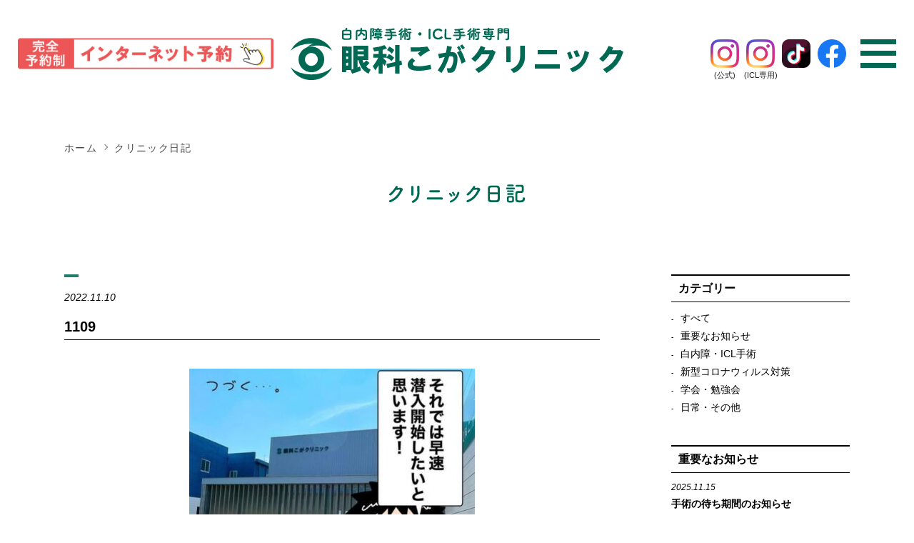

--- FILE ---
content_type: text/html; charset=UTF-8
request_url: https://gankakoga.com/2022/11/09/%EF%BD%89%EF%BD%83%EF%BD%8C%E6%89%8B%E8%A1%93%E4%BD%93%E9%A8%93%E8%A8%98%E3%80%80vol-%EF%BC%93/attachment/1109/
body_size: 26032
content:
<!doctype html>
<html lang="ja">
<head>
	<meta charset="utf-8">
	<meta name="viewport" content="width=device-width,initial-scale=1">
	<meta name="format-detection" content="telephone=no">

	<meta property="og:image" content="https://gankakoga.com/wp/wp-content/themes/gankakoga/images/index/slide04_pc.jpg">
	<meta property="og:site_name" content="眼科こがクリニック｜熊本の白内障、ICL手術専門の眼科">
	<meta property="og:locale" content="ja_JP">
<!--favicon-->
	<link rel="shortcut icon" href="https://gankakoga.com/wp/wp-content/themes/gankakoga/favicon.ico" />
<!--font 筑紫A丸ゴシック-->
<script>
  (function(d) {
    var config = {
      kitId: 'qsk1bke',
      scriptTimeout: 3000,
      async: true
    },
    h=d.documentElement,t=setTimeout(function(){h.className=h.className.replace(/\bwf-loading\b/g,"")+" wf-inactive";},config.scriptTimeout),tk=d.createElement("script"),f=false,s=d.getElementsByTagName("script")[0],a;h.className+=" wf-loading";tk.src='https://use.typekit.net/'+config.kitId+'.js';tk.async=true;tk.onload=tk.onreadystatechange=function(){a=this.readyState;if(f||a&&a!="complete"&&a!="loaded")return;f=true;clearTimeout(t);try{Typekit.load(config)}catch(e){}};s.parentNode.insertBefore(tk,s)
  })(document);
</script>
<!--css-->
	<link href="https://gankakoga.com/wp/wp-content/themes/gankakoga/css/common.css?20251128050412" rel="stylesheet" type="text/css">
	<link href="https://gankakoga.com/wp/wp-content/themes/gankakoga/style.css?20251128050412" rel="stylesheet" type="text/css">
	<link href="https://gankakoga.com/wp/wp-content/themes/gankakoga/css/jquery.fancybox.min.css" rel="stylesheet" type="text/css">

	
<link rel="stylesheet" type="text/css" href="https://gankakoga.com/wp/wp-content/themes/gankakoga/css/post.css?20251128050412" media="all">

<style>
.test-off { display:none !important; }
</style>

<title>1109 | 眼科こがクリニック｜熊本の白内障、ICL手術専門の眼科</title>

		<!-- All in One SEO 4.8.1.1 - aioseo.com -->
	<meta name="robots" content="max-image-preview:large" />
	<meta name="author" content="koga_clinic"/>
	<link rel="canonical" href="https://gankakoga.com/2022/11/09/%ef%bd%89%ef%bd%83%ef%bd%8c%e6%89%8b%e8%a1%93%e4%bd%93%e9%a8%93%e8%a8%98%e3%80%80vol-%ef%bc%93/attachment/1109/" />
	<meta name="generator" content="All in One SEO (AIOSEO) 4.8.1.1" />
		<meta property="og:locale" content="ja_JP" />
		<meta property="og:site_name" content="眼科こがクリニック｜熊本の白内障、ICL手術専門の眼科 | 熊本県全域、九州各県から手術目的で来院されるため完全予約制です。ICLエキスパートインストラクターの古賀院長が執刀します。" />
		<meta property="og:type" content="article" />
		<meta property="og:title" content="1109 | 眼科こがクリニック｜熊本の白内障、ICL手術専門の眼科" />
		<meta property="og:url" content="https://gankakoga.com/2022/11/09/%ef%bd%89%ef%bd%83%ef%bd%8c%e6%89%8b%e8%a1%93%e4%bd%93%e9%a8%93%e8%a8%98%e3%80%80vol-%ef%bc%93/attachment/1109/" />
		<meta property="article:published_time" content="2022-11-10T07:45:05+00:00" />
		<meta property="article:modified_time" content="2022-11-10T07:45:05+00:00" />
		<meta name="twitter:card" content="summary" />
		<meta name="twitter:title" content="1109 | 眼科こがクリニック｜熊本の白内障、ICL手術専門の眼科" />
		<!-- All in One SEO -->

<link rel='dns-prefetch' href='//secure.gravatar.com' />
<link rel='dns-prefetch' href='//s.w.org' />
<link rel='dns-prefetch' href='//v0.wordpress.com' />
		<script type="text/javascript">
			window._wpemojiSettings = {"baseUrl":"https:\/\/s.w.org\/images\/core\/emoji\/13.0.1\/72x72\/","ext":".png","svgUrl":"https:\/\/s.w.org\/images\/core\/emoji\/13.0.1\/svg\/","svgExt":".svg","source":{"concatemoji":"https:\/\/gankakoga.com\/wp\/wp-includes\/js\/wp-emoji-release.min.js?ver=5.6.1"}};
			!function(e,a,t){var n,r,o,i=a.createElement("canvas"),p=i.getContext&&i.getContext("2d");function s(e,t){var a=String.fromCharCode;p.clearRect(0,0,i.width,i.height),p.fillText(a.apply(this,e),0,0);e=i.toDataURL();return p.clearRect(0,0,i.width,i.height),p.fillText(a.apply(this,t),0,0),e===i.toDataURL()}function c(e){var t=a.createElement("script");t.src=e,t.defer=t.type="text/javascript",a.getElementsByTagName("head")[0].appendChild(t)}for(o=Array("flag","emoji"),t.supports={everything:!0,everythingExceptFlag:!0},r=0;r<o.length;r++)t.supports[o[r]]=function(e){if(!p||!p.fillText)return!1;switch(p.textBaseline="top",p.font="600 32px Arial",e){case"flag":return s([127987,65039,8205,9895,65039],[127987,65039,8203,9895,65039])?!1:!s([55356,56826,55356,56819],[55356,56826,8203,55356,56819])&&!s([55356,57332,56128,56423,56128,56418,56128,56421,56128,56430,56128,56423,56128,56447],[55356,57332,8203,56128,56423,8203,56128,56418,8203,56128,56421,8203,56128,56430,8203,56128,56423,8203,56128,56447]);case"emoji":return!s([55357,56424,8205,55356,57212],[55357,56424,8203,55356,57212])}return!1}(o[r]),t.supports.everything=t.supports.everything&&t.supports[o[r]],"flag"!==o[r]&&(t.supports.everythingExceptFlag=t.supports.everythingExceptFlag&&t.supports[o[r]]);t.supports.everythingExceptFlag=t.supports.everythingExceptFlag&&!t.supports.flag,t.DOMReady=!1,t.readyCallback=function(){t.DOMReady=!0},t.supports.everything||(n=function(){t.readyCallback()},a.addEventListener?(a.addEventListener("DOMContentLoaded",n,!1),e.addEventListener("load",n,!1)):(e.attachEvent("onload",n),a.attachEvent("onreadystatechange",function(){"complete"===a.readyState&&t.readyCallback()})),(n=t.source||{}).concatemoji?c(n.concatemoji):n.wpemoji&&n.twemoji&&(c(n.twemoji),c(n.wpemoji)))}(window,document,window._wpemojiSettings);
		</script>
		<style type="text/css">
img.wp-smiley,
img.emoji {
	display: inline !important;
	border: none !important;
	box-shadow: none !important;
	height: 1em !important;
	width: 1em !important;
	margin: 0 .07em !important;
	vertical-align: -0.1em !important;
	background: none !important;
	padding: 0 !important;
}
</style>
	<link rel='stylesheet' id='wp-block-library-css'  href='https://gankakoga.com/wp/wp-includes/css/dist/block-library/style.min.css?ver=5.6.1' type='text/css' media='all' />
<style id='wp-block-library-inline-css' type='text/css'>
.has-text-align-justify{text-align:justify;}
</style>
<link rel='stylesheet' id='wp-pagenavi-css'  href='https://gankakoga.com/wp/wp-content/plugins/wp-pagenavi/pagenavi-css.css?ver=2.70' type='text/css' media='all' />
<link rel='stylesheet' id='jetpack_css-css'  href='https://gankakoga.com/wp/wp-content/plugins/jetpack/css/jetpack.css?ver=9.4' type='text/css' media='all' />
<link rel="https://api.w.org/" href="https://gankakoga.com/wp-json/" /><link rel="alternate" type="application/json" href="https://gankakoga.com/wp-json/wp/v2/media/3313" /><link rel="EditURI" type="application/rsd+xml" title="RSD" href="https://gankakoga.com/wp/xmlrpc.php?rsd" />
<link rel="wlwmanifest" type="application/wlwmanifest+xml" href="https://gankakoga.com/wp/wp-includes/wlwmanifest.xml" /> 
<meta name="generator" content="WordPress 5.6.1" />
<link rel='shortlink' href='https://wp.me/a6CwvD-Rr' />
<link rel="alternate" type="application/json+oembed" href="https://gankakoga.com/wp-json/oembed/1.0/embed?url=https%3A%2F%2Fgankakoga.com%2F2022%2F11%2F09%2F%25ef%25bd%2589%25ef%25bd%2583%25ef%25bd%258c%25e6%2589%258b%25e8%25a1%2593%25e4%25bd%2593%25e9%25a8%2593%25e8%25a8%2598%25e3%2580%2580vol-%25ef%25bc%2593%2Fattachment%2F1109%2F" />
<link rel="alternate" type="text/xml+oembed" href="https://gankakoga.com/wp-json/oembed/1.0/embed?url=https%3A%2F%2Fgankakoga.com%2F2022%2F11%2F09%2F%25ef%25bd%2589%25ef%25bd%2583%25ef%25bd%258c%25e6%2589%258b%25e8%25a1%2593%25e4%25bd%2593%25e9%25a8%2593%25e8%25a8%2598%25e3%2580%2580vol-%25ef%25bc%2593%2Fattachment%2F1109%2F&#038;format=xml" />
<style type='text/css'>img#wpstats{display:none}</style><link rel="icon" href="https://gankakoga.com/wp/wp-content/uploads/2021/02/favicon.ico" sizes="32x32" />
<link rel="icon" href="https://gankakoga.com/wp/wp-content/uploads/2021/02/favicon.ico" sizes="192x192" />
<link rel="apple-touch-icon" href="https://gankakoga.com/wp/wp-content/uploads/2021/02/favicon.ico" />
<meta name="msapplication-TileImage" content="https://gankakoga.com/wp/wp-content/uploads/2021/02/favicon.ico" />

<!-- Global site tag (gtag.js) - Google Analytics -->
<script async src="https://www.googletagmanager.com/gtag/js?id=UA-142988832-1"></script>
<script>
  window.dataLayer = window.dataLayer || [];
  function gtag(){dataLayer.push(arguments);}
  gtag('js', new Date());

  gtag('config', 'UA-142988832-1');
</script>
</head>
<body class="index">
<div id="home">
	<header id="header">
		<div class="inner">
			<div id="mobile-head">
				<h1 class="logo"><a href="https://gankakoga.com/"><img src="https://gankakoga.com/wp/wp-content/themes/gankakoga/images/logo.png" alt="眼科こがクリニック｜熊本の白内障、ICL手術専門の眼科"></a></h1>
				<div id="nav-toggle">
					<div>
						<span></span>
						<span></span>
						<span></span>
					</div>
				</div>
                
                <div class="pc-webyoyaku">
                    <a href="https://ssc.doctorqube.com/gankakoga/" target="_blank"><img src="https://gankakoga.com/wp/wp-content/themes/gankakoga/images/webyoyaku_pc_2503.png" alt="インターネット予約"></a>
                </div>
                
                <div class="pc-header__sns">
                    <ul class="pc-header__sns__list">
                        <li><a href="https://www.instagram.com/gankakoga_clinic/" target="_blank">
                               <div class="icon"><img src="https://gankakoga.com/wp/wp-content/themes/gankakoga/images/icons/icon_insta.png" alt="Instagram"></div>
                               <p>(公式)</p>
                            </a>
                        </li>
                        <li><a href="https://www.instagram.com/gankakoga.kumamoto/" target="_blank">
                               <div class="icon"><img src="https://gankakoga.com/wp/wp-content/themes/gankakoga/images/icons/icon_insta.png" alt="Instagram"></div>
                               <p>(ICL専用)</p>
                            </a>
                        </li>
                        <li><a href="https://www.tiktok.com/@gankakoga.kumamoto" target="_blank">
                               <div class="icon"><img src="https://gankakoga.com/wp/wp-content/themes/gankakoga/images/icons/icon_tiktok.png" alt="TikTok"></div>
                            </a>
                        </li>
                        <li><a href="https://www.facebook.com/gankakoga" target="_blank">
                               <div class="icon"><img src="https://gankakoga.com/wp/wp-content/themes/gankakoga/images/icons/icon_fb.png" alt="facebook"></div>
                            </a>
                        </li>
                    </ul>
                </div>
			</div>
			<nav id="global-nav">
				<ul>
					<li><a href="https://gankakoga.com/cataract/">日帰り白内障手術</a></li>
					<li><a href="https://gankakoga.com/lens/">多焦点眼内レンズ</a></li>
					<li><a href="https://gankakoga.com/icl/">ICL手術</a></li>
					<li><a href="https://gankakoga.com/checkup/">眼科ドック</a></li>
					<li><a href="https://gankakoga.com/guide/">診療のご案内、アクセス</a></li>
					<li><a href="https://gankakoga.com/doctor/">医師の紹介</a></li>
					<li><a href="https://gankakoga.com/achievement/">手術実績</a></li>
					<li><a href="https://gankakoga.com/diary/">クリニック日記</a></li>
					<li><a href="https://gankakoga.com/recruit/">採用情報</a></li>
				</ul>
			</nav>
		</div>
	</header>


    <div class="sp-floating__sns">
        <ul class="sp-floating__sns__list">
            <li><a href="https://www.instagram.com/gankakoga_clinic/" target="_blank">
                   <div class="icon"><img src="https://gankakoga.com/wp/wp-content/themes/gankakoga/images/icons/icon_insta.png" alt="Instagram"></div>
                   <p>(公式)</p>
                </a>
            </li>
            <li><a href="https://www.instagram.com/gankakoga.kumamoto/" target="_blank">
                   <div class="icon"><img src="https://gankakoga.com/wp/wp-content/themes/gankakoga/images/icons/icon_insta.png" alt="Instagram"></div>
                   <p>(ICL専用)</p>
                </a>
            </li>
            <li><a href="https://www.tiktok.com/@gankakoga.kumamoto" target="_blank">
                   <div class="icon"><img src="https://gankakoga.com/wp/wp-content/themes/gankakoga/images/icons/icon_tiktok.png" alt="TikTok"></div>
                </a>
            </li>
            <li><a href="https://www.facebook.com/gankakoga" target="_blank">
                   <div class="icon"><img src="https://gankakoga.com/wp/wp-content/themes/gankakoga/images/icons/icon_fb.png" alt="facebook"></div>
                </a>
            </li>
        </ul>
    </div>

	<main id="main">




<section class="page_head">
	<div class="wrap">
		<div class="pankz">
			<span><a href="https://gankakoga.com/">ホーム</a></span><span>クリニック日記</span>
		</div>
		<h2><img src="https://gankakoga.com/wp/wp-content/themes/gankakoga/images/diary/page_ttl.png" alt="クリニック日記"></h2>
	</div>
</section>


<!--single default-->
<div id="post-container" class="clear">

	<div class="wrap">

          <div id="post-contents">
      
                <div id="post-header">
                    <p class="post-cat "></p>
                    <p class="post-date">2022.11.10</p>
                    <h2 class="post-title">1109</h2>
                </div><!--/#post-header-->
        
                     
                <article id="post-body">
                   <p class="attachment"><a href='https://gankakoga.com/wp/wp-content/uploads/2022/11/1109-e1668066328896.jpg'><img width="400" height="393" src="https://gankakoga.com/wp/wp-content/uploads/2022/11/1109-e1668066328896.jpg" class="attachment-medium size-medium" alt="" loading="lazy" /></a></p>
                </article>
               
                <div id="post-pager">
                     <div class="post-prev"><a href="https://gankakoga.com/2022/11/09/%ef%bd%89%ef%bd%83%ef%bd%8c%e6%89%8b%e8%a1%93%e4%bd%93%e9%a8%93%e8%a8%98%e3%80%80vol-%ef%bc%93/" rel="prev">&laquo; 前の記事</a></div>
                     <div class="post-next"></div>
                </div>

          </div><!--/#post-contents-->
           
          <div id="post-sidebar">
     <div class="side-in">
         <div class="sideBox" id="side--category">
            <h3 class="side-title">カテゴリー</h3>
            
            <ul class="side--ctgList">
                <li><a href="https://gankakoga.com/diary/">すべて</a></li>
                <li><a href="https://gankakoga.com/category/important/">重要なお知らせ</a></li>
                <li><a href="https://gankakoga.com/category/icl/">白内障・ICL手術</a></li>
                <li><a href="https://gankakoga.com/category/covid-19/">新型コロナウィルス対策</a></li>
                <li><a href="https://gankakoga.com/category/society/">学会・勉強会</a></li>
                <li><a href="https://gankakoga.com/category/daily/">日常・その他</a></li>
            </ul>
        </div><!--/#side--category-->


         <div class="sideBox" id="side--important">
            <h3 class="side-title">重要なお知らせ</h3>
            
            <ul class="side--postList">
<li><a href="https://gankakoga.com/2025/11/15/%e9%87%8d%e8%a6%81%e3%81%aa%e3%81%8a%e7%9f%a5%e3%82%89%e3%81%9b%e3%80%80%e7%99%bd%e5%86%85%e9%9a%9c%e6%89%8b%e8%a1%93%e3%81%ae%e5%be%85%e3%81%a1%e6%9c%9f%e9%96%93-2/">
					  <p class="post-date">2025.11.15</p>
					  <p class="post-title">手術の待ち期間のお知らせ</p>
					</a>
				</li><li><a href="https://gankakoga.com/2025/10/01/%e8%87%a8%e6%99%82%e4%bc%91%e8%a8%ba%e3%81%ae%e3%81%8a%e7%9f%a5%e3%82%89%e3%81%9b/">
					  <p class="post-date">2025.10.01</p>
					  <p class="post-title">年末年始の休暇のお知らせ</p>
					</a>
				</li>            </ul>
        </div><!--/#side--important-->

         <div class="sideBox" id="side--newpost">
            <h3 class="side-title">新着記事</h3>
            
            <ul class="side--postList">
<li><a href="https://gankakoga.com/2025/11/26/%e6%ac%a1%e4%b8%96%e4%bb%a3%e3%81%ae%e7%9c%bc%e7%a7%91%e6%89%8b%e8%a1%93%e6%a9%9f%e6%a2%b0-unity-vcs%ef%bc%88%e3%83%a6%e3%83%8b%e3%83%86%e3%82%a3%ef%bc%89%e3%82%92%e5%b0%8e%e5%85%a5%ef%bc%81/">
					  <p class="post-date">2025.11.26</p>
					  <p class="post-title">次世代の眼科手術機械 Unity VCS（ユニティ）を導入！</p>
					</a>
				</li><li><a href="https://gankakoga.com/2025/11/25/%e3%82%b9%e3%82%bf%e3%83%83%e3%83%95%e5%90%91%e3%81%91%e8%ac%9b%e6%bc%94%e4%bc%9a%e3%81%a7%e8%ac%9b%e5%b8%ab%e3%82%92%e5%8b%99%e3%82%81%e3%81%be%e3%81%97%e3%81%9f%ef%bc%81/">
					  <p class="post-date">2025.11.25</p>
					  <p class="post-title">スタッフ向け講演会で講師を務めました！</p>
					</a>
				</li><li><a href="https://gankakoga.com/2025/11/15/%e3%83%aa%e3%83%93%e3%83%b3%e3%82%b0%e7%86%8a%e6%9c%ac11%e6%9c%8815%e6%97%a5%e5%8f%b7%e3%81%ab%e6%8e%b2%e8%bc%89%e4%b8%ad%ef%bc%81/">
					  <p class="post-date">2025.11.15</p>
					  <p class="post-title">リビング熊本11月15日号に掲載中！</p>
					</a>
				</li><li><a href="https://gankakoga.com/2025/10/13/%e8%a6%96%e6%a9%9f%e8%83%bd%e7%9c%8b%e8%ad%b7%e5%ad%a6%e4%bc%9a%e3%81%ab%e5%8f%82%e5%8a%a0%e3%81%97%e3%81%be%e3%81%97%e3%81%9f/">
					  <p class="post-date">2025.10.13</p>
					  <p class="post-title">視機能看護学会に参加しました</p>
					</a>
				</li><li><a href="https://gankakoga.com/2025/10/12/%e6%97%a5%e6%9c%ac%e8%87%a8%e5%ba%8a%e7%9c%bc%e7%a7%91%e5%ad%a6%e4%bc%9a%e3%81%ab%e5%8f%82%e5%8a%a0%e3%81%97%e3%81%be%e3%81%97%e3%81%9f/">
					  <p class="post-date">2025.10.12</p>
					  <p class="post-title">日本臨床眼科学会に参加しました</p>
					</a>
				</li>            </ul>
        </div><!--/#side--newpost-->

     </div>
</div><!--/#sidebar-->    </div>

</div><!--/#post-container-->



		<section id="access">
			<div class="wrap">
				<div class="flex">
					<div class="a_cnt">
						<img src="https://gankakoga.com/wp/wp-content/themes/gankakoga/images/index/a_img_sp.png" alt="" class="sp">
						<div class="a_logo"><h2><img src="https://gankakoga.com/wp/wp-content/themes/gankakoga/images/logo.png" alt="熊本の白内障手術眼科こがクリニック" class="switch"></h2></div>
						<div class="tel_bnr">
							<div>
								<a href="https://ssc.doctorqube.com/gankakoga/" target="_blank"><img src="https://gankakoga.com/wp/wp-content/themes/gankakoga/images/webyoyaku_pc_2503.png?2" alt="Web予約はこちら"></a>
							</div>
						</div>
                        <p class="tel_addmsg">電話予約の場合　　096－377-1701<br>
電話予約受付時間　月～木 8:30-12:00 / 13:30-17:00<br>
　　　　　　　　　金、土 8:30-12:00</p>

						<table>
							<tr>
								<th>受付時間</th>
								<th>月</th>
								<th>火</th>
								<th>水</th>
								<th>木</th>
								<th>金</th>
								<th>土</th>
							</tr>
							<tr>
								<td>午前8:30〜11:30</td>
								<td>外来</td>
								<td>外来</td>
								<td>外来</td>
								<td>外来</td>
								<td>外来<span class="subtext">(手術)</span></td>
								<td>外来<span class="subtext">12:00まで</td>
							</tr>
							<tr>
								<td>午後1:30〜4:30</td>
								<td>外来<span class="subtext">(手術)</span></td>
								<td>外来<span class="subtext">(手術)</span></td>
								<td>外来<span class="subtext">(手術)</span></td>
								<td>外来<span class="subtext">(手術)</span></td>
								<td>×</td>
								<td>×</td>
							</tr>
						</table>
						<p class="a_info"><span>[ 休診 ] </span>日曜・祝日</p>

							
					</div>

					<div class="a_img pc"><img src="https://gankakoga.com/wp/wp-content/themes/gankakoga/images/index/a_img.png" alt=""></div>

				</div>
				<div class="ggmap pc">
                     <iframe src="https://www.google.com/maps/embed?pb=!1m18!1m12!1m3!1d1677.1685414338688!2d130.71652978520956!3d32.78332036585602!2m3!1f0!2f0!3f0!3m2!1i1024!2i768!4f13.1!3m3!1m2!1s0x3540f38745089e03%3A0xca76b1838351b9ab!2z55y856eR44GT44GM44Kv44Oq44OL44OD44Kv!5e0!3m2!1sja!2sjp!4v1616405436920!5m2!1sja!2sjp" style="border:0;" allowfullscreen="" loading="lazy"></iframe>
				</div>
			</div>
	
				<div class="ggmap sp"><iframe src="https://www.google.com/maps/embed?pb=!1m18!1m12!1m3!1d1677.1685414338688!2d130.71652978520956!3d32.78332036585602!2m3!1f0!2f0!3f0!3m2!1i1024!2i768!4f13.1!3m3!1m2!1s0x3540f38745089e03%3A0xca76b1838351b9ab!2z55y856eR44GT44GM44Kv44Oq44OL44OD44Kv!5e0!3m2!1sja!2sjp!4v1616405436920!5m2!1sja!2sjp" style="border:0;" allowfullscreen="" loading="lazy"></iframe>				
				</div>
		</section>
	</main>
	
	<footer id="footer">
		<div class="wrap">
			<div class="f_info">
				<div class="f_logo"><img src="https://gankakoga.com/wp/wp-content/themes/gankakoga/images/logo.png" alt="熊本の白内障手術眼科こがクリニック" class="switch"></div>
				<p class="f_address">〒860-0831<br>
熊本市中央区八王寺町40番5号<br>
電話 096－377-1701</p>
				<div class="f_web-yoyaku">
                    <a href="https://ssc.doctorqube.com/gankakoga/" target="_blank"><img src="https://gankakoga.com/wp/wp-content/themes/gankakoga/images/webyoyaku_pc_2503.png?2" alt="Web予約はこちら"></a>
                </div>
			</div>
			<div class="flist flist01">
				<p>眼科こがクリニックについて</p>
				<ul>
					<li><a href="https://gankakoga.com/cataract/">日帰り白内障手術</a></li>
					<li><a href="https://gankakoga.com/lens/">多焦点眼内レンズ</a></li>
					<li><a href="https://gankakoga.com/icl/">近視を治すICL手術</a></li>
					<li><a href="https://gankakoga.com/doctor/">医師の紹介</a></li>
					<li><a href="https://gankakoga.com/achievement/">手術実績</a></li>
					<li><a href="https://gankakoga.com/diary/">クリニック日記</a></li>
				</ul>
			</div>
			<div class="flist flist02">
				<p>診察のご案内</p>
				<ul>
					<li><a href="https://gankakoga.com/guide/">完全予約制</a></li>
					<li><a href="https://gankakoga.com/guide/#time">診療時間</a></li>
					<li><a href="https://gankakoga.com/guide/#traffic">アクセス</a></li>
					<li><a href="https://gankakoga.com/guide/#sec02_anchor">院内案内</a></li>
					<li><a href="https://gankakoga.com/guide/#logo_anchor">ロゴマークについて</a></li>
					<li><a href="https://gankakoga.com/checkup/">眼科ドック</a></li>
				</ul>
			</div>
			<div class="flist flist03">
				<p>インフォメーション</p>
				<ul>
					<li><a href="https://gankakoga.com/recruit/">採用情報</a></li>
					<li><a href="https://gankakoga.com/privacy/">プライバシーポリシー</a></li>
					<li><a href="https://gankakoga.com/sitemap/">サイトマップ</a></li>
				</ul>
			</div>
			
		<p class="cpy">&copy;GANKA KOGA CLINIC All Rights Reserved.</p>
		</div>
		

        <div id="index_yoyaku" class="yoyaku">
			<div class="yoyaku" style="padding:0;">
				<div class="yoyaku_web" style="margin: 0 15px;">
					<a href="https://ssc.doctorqube.com/gankakoga/" target="_blank" rel="noopener"><img src="https://gankakoga.com/wp/wp-content/themes/gankakoga/images/webyoyaku_pc_2503.png" alt="インターネット予約"></a>
				</div>
				<a class="gmap_bnr" href="https://goo.gl/maps/JiKAaxu6M51wZAnU6" target="_blank" rel="noopener noreferrer"><img src="https://gankakoga.com/wp/wp-content/themes/gankakoga/images/gmap_pin.png" alt=""><span>地図をみる</span></a>
				<div class="yoyaku_line" style="margin: 0 15px;">
					<a href="https://lin.ee/iS1mx4g" target="_blank" rel="noopener"><img src="https://gankakoga.com/wp/wp-content/themes/gankakoga/images/to_line_bnr.png" width="180" alt="ICL手術のご相談"></a>
				</div>
			</div>
        </div>

		<div class="sp_footer_menu">
			<a href="https://gankakoga.com/guide/" class="info_btn"><span><img src="https://gankakoga.com/wp/wp-content/themes/gankakoga/images/f_menu_info.png" alt="診療案内・地図"><span>診療案内・地図</span></span></a>
            <a href="https://ssc.doctorqube.com/gankakoga/" target="_blank" class="web_btn2"><span><img src="https://gankakoga.com/wp/wp-content/themes/gankakoga/images/f_menu_web2.png" alt="ｲﾝﾀｰﾈｯﾄ予約"><span>ｲﾝﾀｰﾈｯﾄ予約</span></span></a>
            
            <a href="https://lin.ee/iS1mx4g" target="_blank" class="line_btn"><span><img src="https://gankakoga.com/wp/wp-content/themes/gankakoga/images/icon_line.png" alt="ICL手術のご相談"><span>ICL手術のご相談</span></span></a>
		</div>
	</footer>




	<script src="https://ajax.googleapis.com/ajax/libs/jquery/3.3.1/jquery.min.js"></script>
	<script src="https://gankakoga.com/wp/wp-content/themes/gankakoga/js/jquery.fancybox.min.js"></script>
	<script src="https://gankakoga.com/wp/wp-content/themes/gankakoga/js/main.js"></script>
	<script>
		$('[data-fancybox]').fancybox();
	</script>
<script type='text/javascript' src='https://gankakoga.com/wp/wp-includes/js/wp-embed.min.js?ver=5.6.1' id='wp-embed-js'></script>
<script src='https://stats.wp.com/e-202548.js' defer></script>
<script>
	_stq = window._stq || [];
	_stq.push([ 'view', {v:'ext',j:'1:9.4',blog:'97839449',post:'3313',tz:'9',srv:'gankakoga.com'} ]);
	_stq.push([ 'clickTrackerInit', '97839449', '3313' ]);
</script>
</div>
</body>
</html>


--- FILE ---
content_type: text/css
request_url: https://gankakoga.com/wp/wp-content/themes/gankakoga/css/common.css?20251128050412
body_size: 8477
content:
@charset "utf-8";
/* CSS Document */

/*------------------- reset ---------------------------------------*/

/* http://meyerweb.com/eric/tools/css/reset/ 
   v2.0 | 20110126
   License: none (public domain)
*/

html, body, div, span, applet, object, iframe,
h1, h2, h3, h4, h5, h6, p, blockquote, pre,
a, abbr, acronym, address, big, cite, code,
del, dfn, em, img, ins, kbd, q, s, samp,
small, strike, strong, sub, sup, tt, var,
b, u, i, center,
dl, dt, dd, ol, ul, li,
fieldset, form, label, legend,
table, caption, tbody, tfoot, thead, tr, th, td,
article, aside, canvas, details, embed, 
figure, figcaption, footer, header, hgroup, 
menu, nav, output, ruby, section, summary,
time, mark, audio, video {
	margin: 0;
	padding: 0;
	border: 0;
	font-size: 100%;
	font: inherit;
	vertical-align: baseline;
}
/* HTML5 display-role reset for older browsers */
article, aside, details, figcaption, figure, 
footer, header, hgroup, menu, nav, section {
	display: block;
}
body {
	line-height: 1;
}
ol, ul {
	list-style: none;
}
blockquote, q {
	quotes: none;
}
blockquote:before, blockquote:after,
q:before, q:after {
	content: '';
	content: none;
}
table {
	border-collapse: collapse;
	border-spacing: 0;
}

/*--------------- form ------------------*/



button, input, select, textarea {
font-family : inherit;
font-size : 100%;
}


input[type="checkbox"],
input[type="radio"] {
  margin: 0;
  padding: 0;
  background: none;
  border: none;
  border-radius: 0;
  outline: none;
  -webkit-appearance: none;
     -moz-appearance: none;
          appearance: none;
}

label {
  position: relative;
  display: block;
  word-break: break-all;
}
label input[type="checkbox"] + span,
label input[type="radio"] + span {
  position: relative;
  padding-left: 15px;
}
label input[type="radio"] + span {
	padding-right: 15px;
	padding-left: 0;
}

/*--- checkbox --*/

label input[type="checkbox"] + span::before {
  border-color: #6A3906;
}
label input[type="checkbox"]:checked + span::before {
  background-color: #6A3906;
}
label span {
  display: inline-block;
}
label input[type="checkbox"] {
  position: absolute;
  top: 0;
  left: 0;
  opacity: 0;
  width: 1px;
}
label input[type="checkbox"] + span::before,
label input[type="checkbox"] + span::after {
  position: absolute;
  top: 7px;
  left: 0;
  display: inline-block;
  content: '';
  box-sizing: border-box;
}
label input[type="checkbox"] + span::before {
  z-index: 0;
  background-color: transparent;
  width: 12px;
  height: 12px;
  border: 1px #313131 solid;
}
label input[type="checkbox"] + span::after {
  z-index: 1;
  margin: 2px 4px;
  width: 6px;
  height: 9px;
}
label input[type="checkbox"]:checked + span::before {
  background-color: #fff;
}
label input[type="checkbox"]:checked + span::after {
  border: 2px solid #313131;
  border-width: 0 2px 2px 0;
  -webkit-transform: rotate(45deg);
      -ms-transform: rotate(45deg);
          transform: rotate(45deg);
}

/*--- radio ----*/

label input[type="radio"] + span::before {
  border-color: #6A3906;
}
label span {
  display: inline-block;
}
label input[type="radio"] {
  position: absolute;
  top: 0;
  left: 0;
  opacity: 0;
  width: 1px;
}
label input[type="radio"] + span::before {
  position: absolute;
  display: inline-block;
  content: '';
  box-sizing: border-box;
	border: 1px solid #668dd4;
	border-radius: 50%;
}
label input[type="radio"] + span::before {
	z-index: 0;
	top: 5px;
	right: 0;
	background-color: transparent;
	width: 14px;
	height: 14px;

}
/*label input[type="radio"]:checked + span::before {
  border: 4px solid #668dd4;
}*/
label input[type="radio"]:checked + span::after {
  position: absolute;
  display: inline-block;
  content: '';
  box-sizing: border-box;
	background-color:  #668dd4;
	border-radius: 50%;

	z-index: 0;
	top: 7px;
	right: 2px;
	width: 10px;
	height: 10px;	
}

/*-------- text email tel ---------*/

input[type="text"],
input[type="email"],
input[type="tel"] ,
textarea,select,
input[type=button],
input[type=submit]{
  margin: 0;
  padding: 0;
  background: none;
  border: none;
  border-radius: 0;
  outline: none;
  -webkit-appearance: none;
     -moz-appearance: none;
          appearance: none;
	padding:5px;
	background-color: #fff;
	border: 1px solid #c9c9c9;
	border-radius: 5px;

}

/*-------- select ------------*/

select {
	width: 200px;
	background-image: url(../images/contact_select_arr.png);
	background-repeat: no-repeat;
	background-position: 92% center;
	-webkit-appearance: none;
	-moz-appearance: none;
	appearance: none;
	font-weight: bold;
}
select::-ms-expand {
    display: none;
}

input[type="text"],
input[type="email"],
input[type="tel"] ,
textarea{
	width: 100%;
	max-width: 100%;

}

textarea{
	resize: vertical;
    overflow: auto;
    height: 160px;
}


input[type=button],
input[type=submit]{
    padding: 10px 40px;
    font-size: 1.2em;
    background-color: #6a3906;
    color: #fff;
    border-style: none;
	
}
input[type=submit]:hover{
/*	opacity: 0.7;*/

}


@media screen and (max-width:768px){

	input[type="text"],
	input[type="email"],
	input[type="tel"] ,
	textarea{
		width: 100%;
	}
}

::placeholder {
	color: #b2b2b2;
}

/*----------------------------------------------*/

/*--------------- common -----------------------*/



body {
	font-size: 100%;
	background-color: #fff;
	color: #000;
	font-family: 'Hiragino Kaku Gothic Pro', 'ヒラギノ角ゴ Pro W3', Meiryo, メイリオ, Osaka, 'MS PGothic', arial, helvetica, sans-serif;
}

h1,h2,h3,h4,h5,h6{
	font-weight:normal;
	margin: 0;
	padding: 0;
}

html,body{
/*     height:100%;*/
	overflow-x: hidden;
	
}

.clearfix::after {
    content:" ";
    display:block;
    clear:both;
}

.clr {	clear:both; }

.fr{ float:right;}

.fl{ float:left;}

img{
	display: block;
	height:auto;
	max-width: 100%;
	image-rendering: -webkit-optimize-contrast;
    image-rendering: crisp-edges;
}

*, *:before, *:after {
    -webkit-box-sizing: border-box;
       -moz-box-sizing: border-box;
         -o-box-sizing: border-box;
        -ms-box-sizing: border-box;
            box-sizing: border-box;
}

html{ font-size:62.5%;}

body {
	font-size: 1.0rem;
	line-height: 1.8;
}

.tab{ display: none !important;}
.sp{ display:none !important;}
.ip{ display:none !important;}
.and{ display:none !important;}


section::after,
.wrap::after {
    content:" ";
    display:block;
    clear:both;
}

.wrap{
	width: 1100px;
	max-width: 100%;
	margin: auto;
}
.wrap.inn{
	padding: 0 50px;
}
.wrap02{
	width: 1230px;
}
.wrap img{
	display: block;
	max-width: 100%;
	margin: auto;
}


a{
	text-decoration: none;
	outline:none;
}

a:hover{
	text-decoration: underline;
}
a:hover img{
	opacity: 0.7;
}


.switch{
	display: none;
}
.flex{
	display: flex;
}
/*------------------ general----------------*/


.mt0   { margin-top:  0px !important ; }
.mt10  { margin-top: 10px !important ; }

.mb0   { margin-bottom:  0px !important ; }
.mb10  { margin-bottom: 10px !important ; }
.mb60  { margin-bottom: 60px !important ; }


/*---------------- sp-------------------*/

@media screen and (max-width:768px){
	
	.sp{
		display: block !important;
	}
	.pc {
		display: none !important;
	}
	
	.wrap{
		width: 100%;
		padding: 0 6.6%;
	}
	
}


/*--------------- header ---------------------*/
/* header *//* header */
.inner {
    width: 980px;
    margin: 0 auto;
}
.inner:after {
    content: "";
    clear: both;
    display: block;
}
 
/* header */
#header {
    top: -100px;
    position: absolute;
    width: 100%;
    margin: 100px auto 0;
    padding: 30px 0 0;
    line-height: 1;
    z-index: 999;
}
#header a,
#header {
    color: #fff;
    text-decoration: none;
}
#header .inner {
    position: relative;
}
#header .logo {
    float: left;
    font-size: 36px;
}
#global-nav ul {
    list-style: none;
    position: absolute;
    right: 0;
    bottom: 0;
    font-size: 14px;
}
#global-nav ul li {
    float: left;
}
#global-nav ul li a {
    padding: 0 30px;
}
 
/* Fixed */
#header.fixed {
    margin-top: 0;
    top: 0;
    position: fixed;
    padding-top: 10px;
    height: 100px;
    background: #fff;
    background: rgba(255,255,255,.7);
    transition: top 0.65s ease-in;
    -webkit-transition: top 0.65s ease-in;
    -moz-transition: top 0.65s ease-in;
}
#header.fixed .logo {
    font-size: 24px;
    color: #333;
}
#header.fixed #global-nav ul li a {
    color: #333;
    padding: 0 20px;
}

/* Toggle Button */
#nav-toggle {
    display: none;
    position: absolute;
    right: 25px;
    top: 50%;
	transform: translateY(-50%);
    width:50px;
    height: 40px;
    cursor: pointer;
    z-index: 101;
}
#nav-toggle div {
    position: relative;
}
#nav-toggle span {
    display: block;
    position: absolute;
    height: 7px;
    width: 100%;
    background: #006953;
    left: 0;
    -webkit-transition: .35s ease-in-out;
    -moz-transition: .35s ease-in-out;
    transition: .35s ease-in-out;
}
#nav-toggle span:nth-child(1) {
    top: 0;
}
#nav-toggle span:nth-child(2) {
    top: 16px;
}
#nav-toggle span:nth-child(3) {
    top: 33px;
}
#header,
.inner {
    width: 100%;
    padding: 0;
}
#header {
    top: 0;
    position: fixed;
    margin-top: 0;
}
/* Fixed reset */
#header.fixed {
    padding-top: 0;
    background: transparent;
}
#mobile-head {
    background: #fff;
    width: 100%;
    height: 150px;
    z-index: 999;
    position: relative;
        transition: all 0.3s ease;
-webkit-transition: all 0.3s ease;
-moz-transition: all 0.3s ease;
-o-transition: all 0.3s ease;
}
#header.fixed #mobile-head{
	height: 60px;
}
#header .logo {
    position: absolute;
    left: 0;
    top: 0;
    bottom: 0;
    right: 0;
    margin: auto;
    color: #333;
    font-size: 26px;
    width: 466px;
    height: 91px;
}
#header.fixed .logo , 
#header.fixed .logo img{
    width: 233px;
    height: 45px;
}
#global-nav {
    position: absolute;
    /* 開いてないときは画面外に配置 */
    top: -500px;
    background: rgba(255,255,255,.9);
    width: 100%;
    text-align: center;
    padding: 10px 0;
    -webkit-transition: .5s ease-in-out;
    -moz-transition: .5s ease-in-out;
    transition: .5s ease-in-out;
    border-top: 2px solid #006953;
}
#header.fixed #global-nav{
    top: -540px;
}
#global-nav ul {
    list-style: none;
    position: static;
    right: 0;
    bottom: 0;
    font-size: 1.8rem;
    width: 1100px;
    max-width: 100%;
    margin: auto;
    display: flex;
    flex-wrap: wrap;
    padding: 70px 0 80px;
}
#global-nav ul li {
    float: none;
    width: 33.3333%;
    text-align: left;
    position: relative;
     border-bottom: 1px solid #000;
    padding-bottom: 7px;
    padding-top: 8px;
}
#global-nav ul li:nth-of-type(3n+1){
}
#global-nav ul li:nth-of-type(3n+2){
	/*padding-left: 80px;*/
}
#global-nav ul li:nth-of-type(3n){
	padding-left: 120px;
}

/*#global-nav ul li:last-of-type{
	border: none;
}*/
#global-nav ul li a:hover{
	opacity: 0.7;
}
#header #global-nav ul li a,
#header.fixed #global-nav ul li a {
   /* width: 100%;*/
	display: inline-block;
	color: #252525;
	padding: 18px 0;
	position: relative;
	font-weight: bold;
}
 #header.fixed #global-nav ul li{
    position: relative;
    display: block;

}
#header #global-nav ul li::before,
#header #global-nav ul li::after{
    position: absolute;
    top: 0;
    bottom: 0;
    right: 20px;
    margin: auto;
    content: "";
    vertical-align: middle;
}
#header #global-nav ul li::before{
    right: 20px;
    width: 9px;
    height: 9px;
    border-top: 2px solid #353535;
    border-right: 2px solid #353535;
    -webkit-transform: rotate(45deg);
    transform: rotate(45deg);
}

    #nav-toggle {
        display: block;
    }
    /* #nav-toggle 切り替えアニメーション */
    .open #nav-toggle span:nth-child(1) {
        top: 11px;
        -webkit-transform: rotate(315deg);
        -moz-transform: rotate(315deg);
        transform: rotate(315deg);
    }
    .open #nav-toggle span:nth-child(2) {
        width: 0;
        left: 50%;
    }
    .open #nav-toggle span:nth-child(3) {
        top: 11px;
        -webkit-transform: rotate(-315deg);
        -moz-transform: rotate(-315deg);
        transform: rotate(-315deg);
    }
    /* #global-nav スライドアニメーション */
    .open #global-nav {
        /* #global-nav top + #mobile-head height */
        -moz-transform: translateY(650px);
        -webkit-transform: translateY(650px);
        transform: translateY(650px);
    }
    .fixed.open #global-nav {
        /* #global-nav top + #mobile-head height */
        -moz-transform: translateY(600px);
        -webkit-transform: translateY(600px);
        transform: translateY(600px);
    }
/*----------- fixed contact ---------------*/
/* 予約バナー考慮 202308 */
@media screen and (max-width:1200px){

    #header #mobile-head {
        height: 60px;
    }
    #header .logo,
    #header .logo img {
        width: 233px;
        height: 45px;
    }
    #header #global-nav {
        top: -540px;
    }

}

.yoyaku{
	display: flex;
	justify-content: center;
	align-items: center;
	padding: 30px 0;
	width: 100%;
	background-color: #fff;
}
.yoyaku_bnr {
    background-color: #21ac8f;
    border-radius: 5px;
    width: 210px;
    height: 50px;
    padding-top: 0;
    font-size: 3rem;
    color: #fff;
    text-align: center;
    font-weight: bold;
}
.yoyaku_tel{
	margin-left: 22px;
	margin-right: 20px;
}
.yoyaku_tel .txt01{
	font-size: 2.24rem;
	color: #006953;
	font-weight: bold;
	line-height: 1;
}
.yoyaku_tel .txt02{
	font-size: 3.95rem;
	color: #006953;
	font-weight: bold;
	line-height: 1;
	letter-spacing: 0.025em;
	margin-top: 8px;
}
.yoyaku_tel .txt02 a{
	color: #006953;
}
.yoyaku .gmap_bnr {
    font-size: 2rem;
    color: #006953;
    font-weight: bold;
    background-color: #ecede4;
    border-radius: 5px;
    width: 197px;
    height: 50px;
    display: flex;
    justify-content: center;
    align-items: center;
    cursor: pointer;
    text-decoration: none;
}
.yoyaku .gmap_bnr img{
    width: 20px;
	margin: 0;
	margin-right: 17px;
}

.yoyaku .gmap_bnr:hover{
	text-decoration: none;
	opacity: 0.7;
}
.f_yoyaku{
	position: fixed;
    left: 0;
    bottom: 0;
    width: 100%;
    overflow: hidden;
    z-index: 11;
}
.f_yoyaku .yoyaku_bnr{
    height: 40px;
    padding-top: 1px;
	font-size: 2.0rem;
}
.yoyaku.f_yoyaku{
	padding: 7px 0;
	box-sizing: border-box;
}
.f_yoyaku .yoyaku_tel .txt01{
	font-size: 1.4rem;
}
.f_yoyaku .yoyaku_tel .txt02{
	font-size: 2.0rem;
}
.yoyaku.f_yoyaku .gmap_bnr{
	font-size: 1.6rem;
	height: 40px;
}
.yoyaku.f_yoyaku .gmap_bnr img{
	max-width: 20px;
}

#index_yoyaku.fixed{
position: fixed;
    left: 0;
    bottom: 0;
    width: 100%;
    overflow: hidden;
    z-index: 11;
}
/* loadhing */

#firstimg{
 width: 100vw;
 height: 100vh;
 position: fixed;
 top: 0;
 left: 0;
 background-color: #fff;
 text-align: center;
 z-index: 99999;
}
#firstimg .animation {
  width: 100%;
  animation: fadeIn 2s ease 0s 1 normal;
  -webkit-animation: fadeIn 2s ease 0s 1 normal;
}
@keyframes fadeIn {
    0% {opacity: 0}
    100% {opacity: 1}
}
#firstimg img{
	max-width: 100%;
	margin: 15% auto 0;
	cursor: pointer;
}
@media screen and (max-width:768px){
	#firstimg img{
		max-width: 100%;
		margin: 50% auto 0;
	}
}

#index_yoyaku {
  -webkit-transform: translateY(100%);
          transform: translateY(100%);
  -webkit-transition: .3s;
  transition: .3s;
}
#index_yoyaku.fixed {
  -webkit-transform: translateY(0);
          transform: translateY(0);
}
#index_yoyaku {
  -webkit-transition: .75s;
  transition: .75s;
}
#index_yoyaku .yoyaku_bnr{
    height: 40px;
    padding-top: 1px;
	font-size: 2.0rem;
}
#index_yoyaku.yoyaku{
	padding: 7px 0;
	box-sizing: border-box;
}
#index_yoyaku .yoyaku_tel .txt01{
	font-size: 1.4rem;
}
#index_yoyaku .yoyaku_tel .txt02{
	font-size: 2.0rem;
}
#index_yoyaku.yoyaku .gmap_bnr{
	font-size: 1.6rem;
	height: 40px;
}
#index_yoyaku.yoyaku .gmap_bnr img{
	max-width: 20px;
}


/*-------------- main ---------------*/

#main{
	padding-top: 150px;
}
/*------------------- IE11 -------------------*/
_:-ms-lang(x)::-ms-backdrop,
	#main > *:first-of-type {
		padding-top: 150px;
}
/*---------------- footer ---------------*/
/* 予約バナー考慮 202308 */
@media screen and (max-width:1200px){

    #main {
        padding-top: 60px;
    }
}


#footer{
	padding-bottom:140px;
	background-color: #eef6f2;
	padding-top: 70px;
}


#footer .wrap{
	display: flex;
	flex-wrap: wrap;
}
#footer .f_info{
	color: #006953;
	width: 426px;
	max-width: 100%;
	padding-top: 7px;
}
#footer .f_logo{
	max-width: 326px;
	margin-bottom: 8px;
}
#footer .f_logo img{
	margin: 0;
	max-width: 100%;
}

#footer .f_address{
	font-size: 1.6rem;
	letter-spacing: 0.1em;
	margin-bottom: 7px;
	
}
#footer .f_tel{
	font-size: 1.6rem;
	font-weight: bold;
	line-height: 1;
	margin-top: 13px;
}
#footer .f_telno{
	font-size: 3.2rem;
	font-weight: bold;
	letter-spacing: 0.025em;
	line-height: 1;
	margin-top: 9px;
}
#footer .f_teltxt{
	font-size: 1.5rem;
	font-weight: bold;
	letter-spacing: 0.025em;
}
#footer .f_time{
	font-size: 1.6rem;
	line-height: 1.56;
	margin-top: 13px;
}
#footer .f_time span{
	font-weight: bold;
}

#footer .f_web-yoyaku {
    display: flex;
    align-items: center;
    padding-right: 20px;
}
#footer .f_web-yoyaku p {
    background-color: #21ac8f;
    border-radius: 5px;
    width: 140px;
    padding: 2px 0;
    font-size: 16px;
    color: #fff;
    text-align: center;
    font-weight: bold;
    margin-right: 10px;
}

#footer .flist{

}
#footer .flist ul{
	max-width: 100%;
	padding-top: 10px;
}
#footer .flist ul li{
	font-size: 1.6rem;
    position: relative;
    display: block;
    padding: 0;
    vertical-align: middle;
    text-decoration: none;
	margin-bottom:4px;
}
#footer .flist p{
	font-size: 1.8rem;
	font-weight: bold;
	letter-spacing: 0.025em;
}
#footer .flist02{
	margin-left: 45px;
	margin-right: 20px;
}
#footer ul li::before,
#footer ul li::after{
	display: inline-block;
    position: relative;
    top: 0;
    bottom: 0;
    right: 0;
    margin: auto;
    content: "";
    vertical-align: middle;
}

#footer ul li::after{
    right: 0;
	top: -2px;
    box-sizing: border-box;
    width: 8px;
    height: 12px;
    border: 6px solid transparent;
    border-left: 10px solid #006953;
	margin-left: 10px;
}

#footer ul li a{
	font-size: 1.6rem;
	letter-spacing: 0.025em;
	text-decoration: none;
	color: #444444;
}

#footer ul li a:hover{
	opacity: 0.7;
}

#footer .caution{
	color:#ed5656;
	font-size: 1.4rem;
	font-weight: bold;
}





#footer .cpy{
	width: 100%;
	text-align: center;
	font-size: 1.2rem;
	color: #006953;
	margin-top: 39px;
	margin-bottom: 28px;
}
#footer .sp_footer_menu{
	display: none;
}


/*-------------------------- sp -------------------------------*/

@media screen and (max-width:768px){
	
	.tellink a:hover{
		text-decoration: none;
	}
	
	#header,
	#header.fixed{
		background-color: #fff;
		height: 75px;
	}
	#header .inner{

		
	}
	#header.fixed .logo, #header .logo{
		width: 260px;
		height: auto;
		margin: 15px 0 0 3.3%;
	}
	#header.fixed .logo img, 

	#header .logo img{
		width: 100%;
	}
	#global-nav{
		background: #fff;
	}
	#mobile-head,
	#header.fixed #mobile-head{
		height: 75px;
		padding: 0 3.3% 0;
	}
	#nav-toggle {
    right: 3.3%;
    width: 40px;
    height: 32px;
	}
	#nav-toggle span {
    height: 4px;
	}
	
	#nav-toggle span:nth-child(2){
		top: 14px;
	}
	
	#nav-toggle span:nth-child(3){
		top: 28px;
	}

	#global-nav{
		padding: 0 0 15px;
	}
    /* #global-nav スライドアニメーション */
    .open #global-nav,
	.fixed.open #global-nav{
        /* #global-nav top + #mobile-head height */
        -moz-transform: translateY(575px);
        -webkit-transform: translateY(575px);
        transform: translateY(575px);
		max-height: calc( 100vh - 75px);
		overflow-y: scroll;
	}
	#global-nav ul{
		display: block;
		padding: 0;
	}
	#global-nav ul li,
	#global-nav ul li:nth-of-type(3n+2),
	#global-nav ul li:nth-of-type(3n){
		width: 100%;
		padding: 0 6.6% 2px;
		height: 36px;
		line-height: 34px;
	}
	#header #global-nav ul li a, 
	#header.fixed #global-nav ul li a{
		padding: 0;
		font-size: 1.2rem;
		font-weight: normal;
	}
	#header #global-nav ul li::before, #header #global-nav ul li::after{
		right: 6.6%;
	}
	#global-nav ul li:last-of-type{
		border-bottom: 1px solid #000;
	}
	
	
	#main{
		padding-top: 75px;
	}
	
	.yoyaku{
		display: none;
	}
	
	#footer{
		background-color: #fff;
		padding-bottom: 120px;
		padding-top: 30px;
	}
	#footer .wrap{
		display: block;
		padding: 0;
	}
	#footer .f_info{
		width: 294px;
		margin: auto;
		max-width: 100%;
	}
	#footer .f_logo{
		margin: auto;
		max-width: inherit;
		max-width: 100%;
	}
	#footer .f_address{
		font-size: 1.2rem;
		margin-top: 19px;
		padding: 0 9px;
		line-height: 1.5;
	}
#footer .f_web-yoyaku p {
    width: 120px;
    font-size: 11px;
}
	#footer .f_tel {
    	font-size: 1.3rem;
		padding: 0 9px;
	}
	#footer .f_telno {
		font-size: 2.3rem;
		padding: 0 9px;
		margin-top: 12px;
	}
	#footer .f_telno .tellink a{
		color: #006953;
	}
	#footer .f_teltxt {
		font-size: 1.2rem;
	}
	#footer .f_time{
		font-size: 1.2rem;
		padding: 0 9px;
		margin-top: 8px;
	}
	#footer .flist{
		background-color:#eef6f2;
		width: 100%;
		padding: 30px 6.6% 16px;
	}
	#footer .flist + .flist{
		padding: 0 6.6% 16px;
	}
	#footer .flist01{
		margin-top: 32px;
	}
	#footer .flist02{
		margin: 0;
	}
	#footer .flist03{
		padding-bottom: 26px;
	}
	#footer .flist p{
		font-size: 1.4rem;
	}

	#footer .flist ul{
		display: flex;
		flex-wrap: wrap;
		padding-top: 3px;
	}
	#footer ul li{
		padding: 0;
		margin-bottom: 0;
		display: inline-block;
		margin-right: 8px;
	}
	#footer ul li a{
		font-size: 1.2rem;
		letter-spacing: 0.1em;
	}
	#footer .flist03 ul li{
		margin-right: 4px;
	}
	#footer .flist03 ul li a{
		letter-spacing: 0.05em;
	}

	#footer ul li::after {
		right: 0;
		top: -1px;
		box-sizing: border-box;
		width: 6px;
		height: 10px;
		border: 5px solid transparent;
		border-left: 8px solid #006953;
		margin-left: 7px;
	}
	#footer .sp_footer_menu{
		display: flex;
		position: fixed;
		bottom: 0;
		width: 100%;
		z-index: 1;
	}
	#footer .sp_footer_menu a{
		width: 33.3333%;
		height: 80px;
		text-align: center;
		display: flex;
		justify-content: center;
		align-items: center;
	}
	#footer .sp_footer_menu a:hover{
		text-decoration: none;
	}
	#footer .sp_footer_menu .info_btn{
        letter-spacing: -1px;
		background-color: #479fe6;
	}
	#footer .sp_footer_menu .map_btn{
		background-color: #006953;
	}
	#footer .sp_footer_menu .tel_btn{
		background-color: #21ac8f;
	}
	#footer .sp_footer_menu .web_btn{
		background-color: #21ac8f;
	}
	#footer .sp_footer_menu .web_btn2 {
		background-color: #ED5656;
	}
	#footer .sp_footer_menu .line_btn {
        letter-spacing: -1px;
		background-color: #01b900;
	}
	#footer .sp_footer_menu a img{
		margin: auto;
	}
	#footer .sp_footer_menu .info_btn img{
		width: 20px;
	}
	#footer .sp_footer_menu .map_btn img{
		width: 20px;
	}
	#footer .sp_footer_menu .tel_btn img{
		width: 30px;
	}
    #footer .sp_footer_menu .line_btn img {
        width: 30px;
    }
	#footer .sp_footer_menu .web_btn img,
	#footer .sp_footer_menu .web_btn2 img{
		width: 30px;
	}
	#footer .sp_footer_menu a span{
		color: #fff;
		text-align: center;
		font-size: 1.5rem;
		display: block;
		margin-top: 3px;
	}
	#footer .sp_footer_menu a span span{
		margin-top: 4px;
		display: block;
	}
    
    
/*
    #footer .sp_footer_menu .web_btn span span,
	#footer .sp_footer_menu .web_btn2 span span {
		font-size: 1rem;
	}
*/
}

/*----------------------- access --------------------*/
#access{
	padding-top: 105px;
	padding-bottom: 100px;
}
#access .a_cnt{
	display: flex;
	align-items: flex-start;
	flex-wrap: wrap;
	width: 627px;
	max-width: 100%;
	margin-bottom: 70px;
}
#access .a_logo{
	width: 100%;
	margin-bottom: 24px;
}
#access .a_logo img{
	margin: 0;
}
#access .tel_bnr{
	display: flex;
}
#access .yoyaku_bnr {
    background-color: #21ac8f;
    border-radius: 5px;
    width: 160px;
    height: 48px;
    padding-top: 5px;
    font-size: 2.4rem;
    color: #fff;
    text-align: center;
    font-weight: bold;
    display: inline-block;
    margin-right: 18px;
}

#access .tel_text{
	font-size: 1.7rem;
	font-weight: bold;
	color: #006953;
}
#access .tel_no{
	font-size: 3rem;
	letter-spacing: 0.025em;
	font-weight: bold;
	color: #006953;
	line-height: 1;
}
#access .tel_addmsg {
    font-size: 1.4rem;
    margin-top: 10px;
}
#access .caution{
	color:#ed5656;
	font-size: 1.6rem;
	font-weight: bold;
}

#access table{
	width: 580px;
	max-width: 100%;
	table-layout: fixed;
	margin-top: 22px;
	margin-bottom: 16px;
}
#access table th{
	background-color: #21ac8f;
	color: #fff;
	font-size: 1.6rem;
	font-weight: bold;
	border-bottom: 1px solid #bababa;
	border-right: 1px solid #bababa;
	text-align: center;
	padding: 16px 0 15px;
}
#access table th:last-of-type{
	border-right:none;
}
#access table th:first-of-type{
		width: 160px;
}
#access table td{
	color: #149e81;
	/* font-size: 1.6rem; */
    font-size: 14px;
	font-weight: bold;
	border-bottom: 1px solid #bababa;
	border-right: 1px solid #bababa;
	text-align: center;
    vertical-align: middle;
	padding: 19px 0 12px;
}
#access table td:first-of-type{
	color: #444444;

}
#access table td:last-of-type{
	border-right:none;
}
#access table td sup{
	font-size: 60%;
		vertical-align: top;
	position: relative;
	top: -0.1em;
}
#access table td .subtext {
    display: block;
    line-height: 1;
    font-size: 80%;
}

#access .a_info{
	font-size: 1.7rem;
	letter-spacing: 0.1em;
	width: 100%;
	margin-bottom: 8px;
}
#access .a_info span{
	color:#ed5656;
	font-weight:bold;
}
#access .a_yoyaku{
	width: 100%;
	display: flex;
	margin-top: 5px;
}
#access .call_icon{
	display: inline-block;
	line-height: 1;
	font-size: 1.6rem;
	text-align: center;
	width: 91px;
	height: 42px;
	border: 2px solid #777777;
	color: #444444;
	padding-top: 4px;
	margin-right: 15px;
	position: relative;
	top: 2px;
	font-weight: bold;
}
#access .call_time{
	display: inline-block;
	line-height: 1.56;
	font-size: 1.6rem;
	color: #444444;
	font-weight: bold;
}

.ggmap {
position: relative;
padding-bottom: 56.25%;
padding-top: 30px;
height: 0;
overflow: hidden;
	/*margin-top: 70px;*/
}
 
.ggmap iframe,
.ggmap object,
.ggmap embed {
position: absolute;
top: 0;
left: 0;
width: 100%;
height: 100%;
	border: 0;
}
@media screen and (max-width:768px){
	/*------------------ access -------------*/
	
	#access {
		padding-top: 25px;
		padding-bottom: 0;
	}
	
	#access .flex{
		display: block;
	}
	#access .a_cnt{
		justify-content: center;
		width: 100%;
		margin-bottom: 35px;
	}
	#access .a_logo{
		width: 293px;
		max-width: 100%;
		margin: auto;
		margin-top: 28px;
	}
	#access .tel_bnr{
		width: 100%;
		justify-content: center;
	}
#access .yoyaku_bnr {
    border-radius: 5px;
    width: 123px;
    height: 30px;
    padding-top: 0;
    font-size: 1.2rem;
    display: inline-block;
    margin-right: 10px;
    line-height: 33px;
    margin-top: 20px;
}
    #access .tel_addmsg {
        font-size: 11px;
        text-align: left;
        width: 100%;
    }
    #access .tel_bnr div {
        margin-top: 20px;
    }
	.mobile.iphone #access .yoyaku_bnr {
		margin-right:10px;
	}
	.mobile.android #access .yoyaku_bnr {
		margin-right:10px;
	}
	#access .tel_text{
		font-size: 1.3rem;
		line-height: 1;
		margin-top: 22px;
	}
	.mobile.android #access .tel_text{
		font-size: 1.2rem;
	}
	#access .tel_no a{
		font-size: 2.3rem;
		color: #006953;
		line-height: 1;
		margin-top: 3px;
		
	}
	.mobile.android #access .tel_no a{
		font-size: 2.2rem;
	}
	#access .caution{
		font-size: 1.4rem;
	}	
	#access table{
		width:100%;
		margin-bottom: 12px;
	}
	#access table th{
		font-size: 1.1rem;
		padding: 10px 0 5px;
	}
	#access table th:first-of-type{
		width: 33%;
	}
	#access table td{
		font-size: 1.1rem;
		padding: 8px 0 4px;
	}
	#access .a_info {
    	font-size: 1.1rem;
		margin-bottom: 0;
	}
	
	#access .call_icon {
		display: inline-block;
		line-height: 1.13;
		font-size: 1.15rem;
		text-align: center;
		width: 65px;
		height: 35px;
		padding-top: 3px;
		margin-right: 11px;
		top: -1px;
	}
	#access .call_time {
		line-height: 1.55;
		font-size: 1.15rem;
	}
	#access .sp_bnr{
		margin: 0 3.3%;
		max-width: 100%;
	}
	#access .sp_bnr img{
		max-width: 100%;
		margin: auto;
	}
}

/*----------------------- page_head ---------------------*/

.page_head.bg_w{
	padding-bottom: 81px;
}
.page_head.bg_g{
	background-color: #f5f5f5;
}
.page_head .mv{
	padding: 0 25px;
}
.page_head .mv img{
	width: 100%;
}

/*---------- cnt_list ---------------*/

.cnt_list{
	display: flex;
	justify-content: flex-start;
	align-items: center;
	flex-wrap: wrap;
	padding-top: 100px;
	padding-bottom: 60px;
}
.cnt_list li{
	/*width: 330px;*/
	width: 32%;
	/*height: 100px;*/
	height: 80px;
	display: flex;
	justify-content: center;
	align-items: center;
	border: 2px solid #000000;
	/*margin-right: 55px;*/
	margin-right: 2%;
	margin-bottom: 40px;
}
.cnt_list li:nth-of-type(3n){
	margin-right: 0;
}


.cnt_list li a{
	display: inline-block;
	font-size: 16px; /*2rem;*/
	text-align: center;
	position: relative;
	color: #000000;
	width: 100%;
	height: 100%;
	background-color: #fff;
	font-weight: bold;
	display: flex;
	justify-content: center;
	align-items: center;
	line-height: 1.5;
}
.cnt_list li a::before{
	display: inline-block;
    position: relative;
    margin: 0;
    content: "";
    vertical-align: middle;
    box-sizing: border-box;
    width: 26px;
    height: 20px;
    border: 10px solid transparent;
    border-left: 13px solid #000000;
	margin-right: 10px;
	position: relative;
	top: -1px;
}
.cnt_list li.d_line a::before{
	top: -14px;
}
.cnt_list li a span{
	text-align: left;
}
.cnt_list li:hover{
	border: 2px solid #006953;
}
.cnt_list li a:hover{
	text-decoration: none;
	color: #fff;
	background-color: #006953;
}
.cnt_list li a:hover::before{
    border-left: 10px solid #fff;
}
/*------------------ pankz -----------------*/

.pankz{
	padding-top: 50px;
	padding-bottom: 40px;
}
.pankz a:hover{
	text-decoration: none;
	opacity: 0.7;
}
.pankz a,
.pankz span{
	font-size: 1.4rem;
	line-height: 1;
	color: #444444;
	letter-spacing: 0.1em;
}
.pankz span a{
	position: relative;
	padding-right: 14px;
	margin-right: 10px;
}
.pankz span a::after{
	position: absolute;
	top: 50%;
	right: 0;
	content: '';
	margin-top: -4px;
	width: 6px;
	height: 6px;
	border-top: solid 1px #666;
	border-right: solid 1px #666;
	-webkit-transform: rotate(45deg);
	transform: rotate(45deg);
}

/*------------------- 768 ------------------*/

@media only screen and (max-width: 768px) {
	
	.page_head.bg_w{
		padding-bottom: 35px;
	}
	.page_head .mv{
		padding: 0 3.3%;
	}
	
	.pankz{
		padding: 25px 0 20px;
	}
	.pankz a, .pankz span{
		font-size: 1.1rem;
	}
	
}


/*--------------- 上付き　-------------------*/

.sup{
	font-size: 70%;
	vertical-align: top;
	position: relative;
	top: -0.1em;
}


/*----------------- h3 .sec_ttl --------------*/

.sec_ttl{
	position: relative;
	background-color: #21ac8f;
	height: 120px;
	display: flex;
	justify-content: center;
	align-items: center;
	color: #fff;
	font-size: 3rem;
	font-weight: bold;
	letter-spacing: 0.1em;
	margin-bottom: 100px;
	line-height: 1.4;
	text-align: center;
	
}

.sec_ttl::after{
	content: "";
	display: block;
	width: 30px;
	height: 30px;
  border: 30px solid transparent;
  border-top: 24px solid #21ac8f;
	position: absolute;
	left: 0;
	right: 0;
	bottom: -54px;
	margin: auto;
}
.sec_ttl.bg_g{
	background-color: #006953;
}
.sec_ttl.bg_g::after{
	border-top: 24px solid #006953;
}
/*----------------- .ttl --------------*/

.ttl{
	background-color: #21ac8f;
	position: relative;
	max-width: 1000px;
	margin: auto;
	padding: 16px 0 16px 52px;
}
.ttl::before{
	content: "";
	position: absolute;
	top: 50%;
	left: 22px;
	transform: translateY(-50%);
	display: block;
	width: 4px;
	height: 40px;
	background-color: #fff;
}
.ttl img{
	margin: 0;
}
.ttl.type-txt {
    color: #fff;
    font-size: 28px;
    font-weight: bold;
    font-family: fot-tsukuardgothic-std, sans-serif;
}


.cmn-ttl_h4 {
    font-size: 24px;
    font-weight: bold;
    color: #fff;
    padding: 10px 0 10px 52px;
    margin-bottom: 30px;
    background: #21ac8f;
    position: relative;
}
.cmn-ttl_h4:before {
    content: "";
    position: absolute;
    top: 50%;
    left: 22px;
    transform: translateY(-50%);
    display: block;
    width: 4px;
    height: 40px;
    background-color: #fff;
}


/*------------------- txt , img---------*/

#main .txtS02{
	font-size: 1.6rem;
	font-weight: normal;
	letter-spacing: 0.05em;
	color: #010101;
	line-height: 1.67;
}
#main .txtS{
	font-size: 1.8rem;
	font-weight: normal;
	letter-spacing: 0.05em;
	color: #010101;
	line-height: 1.67;
}

#main .txt{
	font-size: 2rem;
	font-weight: normal;
	letter-spacing: 0.05em;
	color: #010101;
	line-height: 2;
}
#main .txtB{
	font-size: 2.6rem;
	letter-spacing: 0.05em;
}
#main .txtB02{
	font-size: 2.4rem;
	letter-spacing: 0.05em;
}
#main .bold{
	font-weight: bold;
}
#main .green{
	color: #21ac8f;
}
#main .green02{
	color: #006953;
}
#main .red{
	color: #a51e1e;
}
#main .red02{
	color: #ff0000;
}
#main .img{
	margin-top:30px;
}
#main .txC{
	text-align: center;
}
#main .graybox{
	background-color: #f5f5f5;
	padding: 38px 36px 44px;
}
#main .redbox{
	padding: 34px 36px 44px;
	border: 4px solid #a51e1e;
	font-size: 2.2rem;
	letter-spacing: 0.05em;
}
#main .graybox ul,
#main .redbox ul{
	padding-top: 18px;
}
#main .graybox ul li,
#main .redbox ul li{
	font-size: 1.8rem;
	letter-spacing: 0.05em;
	padding-left: 1em;
	text-indent: -1em;
	line-height: 2;
}

/*-------------- maru ---------------*/

.maru {
  display: inline-flex;
  justify-content: center;
  align-items: center;
  border-radius: 50%;
  flex-flow: column; 
  vertical-align: top;
  width: 120px;
  height: 120px;
}
/* 文字の大きさ */
.num {
  font-size: 3em;
  line-height: 1.5em;
}
/*------------------- IE11 -------------------*/
_:-ms-lang(x)::-ms-backdrop,
.num {
  padding-top: 4px;
}
/* 円と文字の色 */
.maru_w {
	background-color: #fff;
}
.maru_txt_green{
	color: #21ac8f;
}

/*----------------- a.arrow ---------------*/

a.arr{
	position: relative;
	font-size: 1.8rem;
	font-weight: bold;
	color: #21ac8f;
}
a.arr::after{
	display: inline-block;
	content: "";
	border: 2px solid #21ac8f;
	border-left: none;
	border-bottom: none;
	width: 10px;
	height: 10px;
	transform: rotate(45deg);
	margin-left: 30px;
	position: relative;
	top: -2px;
}
a.arr:hover::after,
a.arr:hover{
	opacity: 0.7;
	text-decoration: none;
}
.compensate-for-scrollbar{
	margin-right: 0 !important;
}
.graybox{
	
}
/*----------------faq ----------------------*/

#faq {}

#faq h4{
	border-left: 4px solid #006953;
	padding-left: 12px;
	margin-bottom: 32px;
}
#faq dl + h4,
.faq-title:not(:first-of-type) {
	margin-top: 68px;
}
#faq h4 img{
	margin: 0;
}
#faq .ac_btn{
	background-image: url(../images/cataract/faq_q.png);
	background-repeat: no-repeat;
	background-position: left top;
	padding: 0 0 37px 55px;
	/*	padding:9px 0 37px 55px; */
	cursor: pointer;
	position: relative;
	border-bottom: 1px solid #21ac8f;
	margin-top: 28px;

    color: #21ac8f;
    font-size: 21px;
    font-weight: bold;
}
#faq .ac_btn.ac{
	border-bottom: none;
}
#faq .ac_btn img{
	margin: 0;
}
#faq .ac_btn span::after{
	content:"";
	width: 12px;
	height: 12px;
	display: block;
	border: #21ac8f solid 3px;
	border-left: none;
	border-bottom: none;
	position: absolute;
	right: 0;
	top: calc( 50% - 23px );
	transform: rotate(135deg);
}

#faq .ac_btn.ac span::after{
	transform: rotate(-45deg);
	top: calc( 50% - 18px );
}

#faq .faq-list .ac_btn {
    font-size: 24px;
    font-family: fot-tsukuardgothic-std, sans-serif;
    padding-bottom: 20px;
}


#faq .ac_cnt{
	border-bottom: 1px solid #21ac8f;
	font-size: 1.6rem;
	line-height: 2;
	padding: 12px 0 23px;
}
#faq .ac_cnt a{
	font-size: 1.8rem;
	color: #21ac8f;
	display: block;
}
#faq h5 {
    font-size: 24px;
    font-weight: bold;
    color: #fff;
    padding: 16px 0 16px 52px;
    margin-bottom: 20px;
    background: #21ac8f;
    position: relative;
}
#recruit-float{
	width: 180px;
	position: fixed;
    top: 320px;
    right: 10px;
    z-index: 10;
	animation: rec-float 3s linear infinite;
    transform-origin: 50% 50%;
}
@keyframes rec-float {
  0% { transform: translateY(0) }
  33% { transform: translateY(-10px) }
  66% { transform: translateY(0) }
  100% { transform: translateY(0) }
}

#park-float{
	width: 230px;/* 180px; */
	position: fixed;
    /* top: 320px; */
	bottom:100px;
    right: 5px;
    z-index: 10;
	animation: pa-float 3s linear infinite;
    transform-origin: 50% 50%;
}
@keyframes pa-float {
  0% { transform: translateY(0) }
  33% { transform: translateY(-10px) }
  66% { transform: translateY(0) }
  100% { transform: translateY(0) }
}

/*----------------------------- page sp --------------------------*/


@media only screen and (max-width: 768px) {
	
	.wrap.inn{
		padding: 0 6.6%;
	}
	#main .txtS02{
		font-size: 1.1rem;
	}
	#main .txtS{
		font-size: 1.2rem;
	}
	#main .txt{
		font-size: 1.2rem;
	}
	#main .txtB {
		font-size: 1.4rem;
	}
	#main .txtB02 {
		font-size: 1.3rem;
	}
	#main .img {
    	margin-top: 20px;
	}
	
	:not(.index) h2 img{
		zoom:0.68;
	}
	.ttl{
		padding: 10px 0 10px 25px;
	}
	.ttl::before {
		left: 10px;
		width: 3px;
		height: 20px;
	}
	:not(.index) .ttl img{
		zoom:0.68;		
	}
	.ttl.type-txt {
		font-size: 18px;
	}
	.cmn-ttl_h4 {
		font-size: 16px;
		padding: 10px 0 10px 25px;
	}
	.cmn-ttl_h4:before {
		left: 10px;
		width: 3px;
		height: 20px;
	}
	.cnt_list {
		padding-top: 45px;
		padding-bottom: 30px;
		display: block;
	}
	.cnt_list li,
	.cnt_list li:nth-of-type(3n){
		margin: auto;
		margin-bottom: 15px;
		height: auto;
		width: auto;
	}
	.cnt_list li a {
		font-size: 1.5rem;
		padding: 10px 0 8px;
	}
	.cnt_list li a::before{
		width: 12px;
		height: 12px;
		border: 6px solid transparent;
		border-left: 6px solid #000000;
		margin-right: 0;
		position: relative;
		top: -1px;
	}
	.sec_ttl {
		height: 60px;
		font-size: 1.6rem;
		margin-bottom: 40px;
	}
	.sec_ttl::after {
		width: 20px;
		height: 20px;
		border: 20px solid transparent;
		border-top: 16px solid #21ac8f;
		position: absolute;
		left: 0;
		right: 0;
		bottom: -36px;
		margin: auto;
	}
	a.arr{
		font-size: 1.4rem;
	}
	a.arr::after {
		width: 8px;
		height: 8px;
		margin-left: 10px;
		top: -1px;
	}
	#main .graybox {
		padding: 15px 15px 20px;
	}
	#main .graybox ul, #main .redbox ul {
		padding-top: 10px;
	}
	#main .graybox ul li, #main .redbox ul li {
		font-size: 1.2rem;
		line-height:2;
	}
	#main .redbox {
		padding: 15px 20px;
		border: 3px solid #a51e1e;
		font-size: 1.4rem;
	}
	/*-------------------#faq----------------------*/
	
	#faq h4 img{
		zoom:0.68;
	}
	#faq .ac_cnt {
		font-size: 1.4rem;
		line-height: 1.6;
		padding: 10px 0 15px;
	}
	#faq .ac_btn{
		background-size: 25px;
		padding: 5px 10px 10px 35px;
		background-position: left top;
	}
	#faq dl .ac_btn.adj{
		background-position: left top 5px;
	}
	#faq .faq-list .ac_btn {
	    font-size: 20px;
		background-position: left top 5px;
		padding-bottom: 10px;
		padding-top: 0;
		margin-top: 10px;
	}
	#faq .ac_btn img{
		zoom:0.49;
	}
	#faq .ac_btn span::after{
		width: 10px;
		height: 10px;
		border: #21ac8f solid 2px;
		border-left: none;
		border-bottom: none;
		top: calc( 50% - 10px );
		right: 5px;
	}
	#faq .ac_btn.ac span::after {
		top: calc( 50% - 5px );
	}
	#recruit-float{
		width: 90px;
		right: 0;
	}
	#recruit-float img{
		max-width: 100%;
	}
	
	#park-float{
		width: 90px;
		right: 0;
	}
	#park-float img{
		max-width: 100%;
	}
}

@media only screen and (max-width: 480px) {
		#recruit-float{
			width: 60px;
		}
		#park-float{
			width: 60px;
		}	
}



--- FILE ---
content_type: text/css
request_url: https://gankakoga.com/wp/wp-content/themes/gankakoga/style.css?20251128050412
body_size: 676
content:
/*
Theme Name: 眼科こがクリニック
Description: 
*/


/* margin btm */
.mb10 { margin-bottom: 10px !important; }
.mb20 { margin-bottom: 20px !important; }
.mb30 { margin-bottom: 30px !important; }
.mb40 { margin-bottom: 40px !important; }
.mb50 { margin-bottom: 50px !important; }
.mb60 { margin-bottom: 60px !important; }
.mb70 { margin-bottom: 70px !important; }
.mb80 { margin-bottom: 80px !important; }
.mb90 { margin-bottom: 90px !important; }
.mb100 { margin-bottom: 100px !important; }


/* align */
.alignL { text-align:left !important; }
.alignR { text-align:right !important; }
.alignC { text-align:center !important; }


.ver-right-text {
    display: -webkit-flex;
    display: flex;
    justify-content: end !important;
    text-align: left !important;
}


.pc-webyoyaku {
    width: 28%;
    max-width: 400px;
    position: absolute;
    left: 25px;
    top: 50%;
    transform: translateY(-50%);
}
.pc-header__sub {
    font-size: 24px;
    padding: 10px 20px;
    background: #006953;
    border-radius: 5px;
    position: absolute;
    right: calc(25% - 160px);
    top: 50%;
    transform: translateY(-50%);
}
.pc-header__sns {
    position: absolute;
    right: 90px;
    top: 55%;
    transform: translateY(-50%);
}
.pc-header__sns__list {
    display: flex;
}
.pc-header__sns__list >li {
    width: 50px;
    text-align: center;
}
.pc-header__sns__list >li a {
    display: inline-block;
}
.pc-header__sns__list >li .icon {
    width: 40px;
    margin: auto;
}
.pc-header__sns__list >li p {
    font-size: 11px;
    margin-top:5px;
    color: #222;
}

.sp-floating__sns {
    display: none;
}

@media only screen and (max-width: 1200px) {
    
    .pc-header__sub {
        font-size: 18px;
        right: calc(25% - 95px);
    }

}
@media only screen and (max-width: 768px) {

    .pc-webyoyaku {
        display: none;
    }
    .pc-header__sub {
        display: none;
    }
    .pc-header__sns {
        display: none;
    }

    .sp-floating__sns {
        display: block;
        padding: 10px;
        background: rgba(255, 255, 255, 0.7);
        border-radius: 10px 0 0 10px;
        position: fixed;
        right: 0;
        bottom: 100px;
        z-index: 10;
    }
    .sp-floating__sns__list >li {
        text-align: center;
        width: 40px;
        margin: 5px 0;
        white-space: nowrap;
    }
    .sp-floating__sns__list >li a {
        display: inline-block;
        color: #222;
    }
    .sp-floating__sns__list >li a p {
        font-size: 10px;
        font-weight: 500;
    }
}




--- FILE ---
content_type: text/css
request_url: https://gankakoga.com/wp/wp-content/themes/gankakoga/css/post.css?20251128050412
body_size: 1215
content:
@charset "utf-8";
/* CSS Document */

/* post */
#post-container {
	padding: 100px 15px 0;
    overflow: hidden;
}
#post-contents {
    width: calc(100% - 350px);
    float: left;
}
.post-list {
    overflow: hidden;
}
.post-list li {
    margin: 0 0 20px;
	padding-bottom: 20px;
	border-bottom: dotted 1px #ccc;
}
.post-list li a {
    display: block;
    width: 100%;
    color: #000;
	overflow: hidden;
}
.post-thumb {
    height: 0;
    width: 30%;
    padding-top: 18.8%;
	overflow:hidden;
    position: relative;
	border: solid 1px #eee;
	float: left;
}
.post-thumb img {
    width: 100%;
    height: auto;
    position: absolute;
    left: 0;
    top: 0;
}
.post-info {
    width: 70%;
    padding-left: 5%;
    float:right;
}
.post-cat {
	display:inline-block;
    font-size: 12px;
    color: #fff;
    background: #1f7e6a;
    padding: 2px 10px;
	margin-bottom:10px;
}
.post-cat.important {
    background: #e45252;
}
.post-date {
    font-size: 12px;
    font-style: italic;
    margin-bottom: 10px;
}
.post-title {
    font-size: 16px;
    font-weight: bold;
}
.post-desc {
    font-size: 12px;
}
.post-more {
    text-align: right;
    color: #1f7e6a;
}

#cmn-pager {
    padding-top: 100px;
}
#cmn-pager .wp-pagenavi {
    text-align: center;
}
#cmn-pager .wp-pagenavi a,
#cmn-pager .wp-pagenavi span {
    display: inline-block;
	font-size: 20px;
    text-decoration: none;
    border: solid 1px;
    padding: 0;
    margin: 0 2px;
    width: 32px;
    line-height: 32px;
	text-align:center;
}
#cmn-pager .wp-pagenavi a {
	color: #1f7e6a;
}
#cmn-pager .wp-pagenavi span {
	color: #222;
}


/* single */
#post-header {
    margin-bottom: 40px;
    border-bottom: solid 1px #000;
}
#post-header .post-title {
    font-size: 20px;
}
#post-header .post-date {
    font-size: 14px;
}
#post-body {
	font-size: 16px;
    margin-bottom: 100px;
}

/* タグ効果を反映 */
#post-body b {
	font-weight:bold;
}
#post-body ol,
#post-body ul {
    padding-left: 1rem;
    margin-left: 1rem;
    list-style: normal;
}
#post-body ul {
    list-style: disc;
}
/* //タグ効果を反映 */


#post-body img {
	max-width: 100%;
	height:auto;
}
#post-pager h3 {
    text-align: center;
    font-size: 16px;
    padding: 15px 0;
    margin-bottom: 40px;
    border-top: solid 1px #000;
    border-bottom: solid 1px #000;
}
#post-pager {
	font-size: 16px;
    overflow: hidden;
}
.post-prev {
    float: left;
}
.post-next {
    float: right;
}

#post-pager a {
	color: #000;
}

/* side */
#post-sidebar {
    width: 250px;
    float: right;
}
#post-sidebar a {
    font-size: 14px;
    color: #000;
}
.sideBox {
    margin-bottom: 40px;
}
.side-title {
    font-size: 16px;
    font-weight: bold;
    margin-bottom: 10px;
    line-height: 1;
    padding: 10px;
    border-top: solid 2px #000;
    border-bottom: solid 1px #000;
}
.side--ctgList li:before {
    content: '-';
	margin-right:10px;
}
.side--postList li {
    margin-bottom: 15px;
    padding-bottom: 15px;
    border-bottom: dotted 1px #ccc; 
}
#post-sidebar .post-title {
	font-size: 14px;
}
#post-sidebar .post-date {
	margin-bottom:0;
}

/*---------
for TOP
----------------*/
#top-post {
    padding: 100px 0;
}
#top-post h2 {
    margin: 0 auto 30px;
}
#top-post .desc {
    font-size: 18px;
    font-weight: bold;
    color: #1f7e6a;
	text-align:center;
}
#top-post .post-list {
    margin: 50px 0;
}
#top-post .post-list li {
}
#top-post .post-thumb {
    width: 18%;
    padding-top: 11.5%;
}
#top-post .post-info {
    width: 82%;
}
#top-post .post-info .post-date {
    margin-bottom: 0;
}
#top-post .post-info-in {
    display: table;
    width: 100%;
}
.post-info-in--l {
    display: table-cell;
    width: 170px;
}
.post-info-in--r {
    display: table-cell;
}

#top-post .to-postPage {
}
#top-post .to-postPage a {
    display: block;
    font-size: 20px;
    max-width: 320px;
    padding: 10px;
    margin: auto;
    color: #fff;
    background-color: #1f7e6a;
    text-decoration: none !important;
    text-align: center;
}



/* -----------------------------------

media query

------------------------------------- */

@media only screen and (max-width: 768px) {

	#post-container {
		padding: 70px 0 0;
	}

	#post-contents {
		width: 100%;
		float:none;
		margin-bottom: 50px;
	}
	.post-list li {
		width: 100%;
		float: none;
		margin: 0 auto 20px;
	}
	.post-list li a {
		display: block;
	}
	.post-thumb {
		display: block;
		width: 100%;
		padding-top: 60%;
		float:none;
	}
	.post-info {
		display: block;
		width: auto;
		padding-left: 0;
		margin-bottom: 10px;
		float:none;
	}

	#post-sidebar {
		width: 100%;
		float:none;
	}



/* top */
	#top-post h2 {
		width: 95px;
	}

	#top-post .post-thumb {
		display: block;
		width: 100%;
		padding-top: 64%;
		float: none;
	}
	#top-post .post-info {
		display: block;
		width: 100%;
	    margin-bottom: 10px;
		float: none;
	}
	.post-info-in--l {
		display: block;
		width: auto;
	}
	.post-info-in--r {
		display: block;
	}


}



